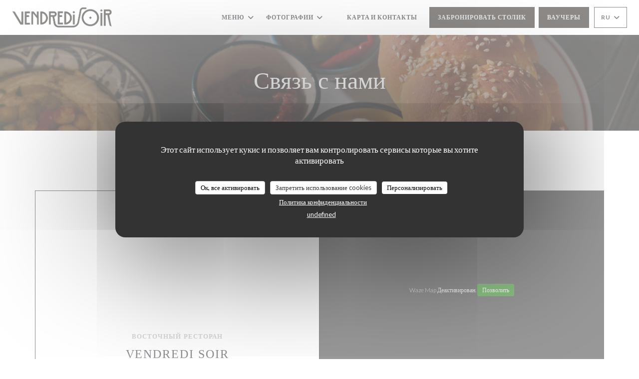

--- FILE ---
content_type: text/html; charset=UTF-8
request_url: https://www.vendredi-soir.paris/ru/address-contact/
body_size: 17562
content:
<!DOCTYPE html>
<!--[if lt IE 7]>      <html class="no-js lt-ie9 lt-ie8 lt-ie7" lang="ru"> <![endif]-->
<!--[if IE 7]>         <html class="no-js lt-ie9 lt-ie8" lang="ru"> <![endif]-->
<!--[if IE 8]>         <html class="no-js lt-ie9" lang="ru"> <![endif]-->
<!--[if gt IE 8]><!-->
<html class="no-js" lang="ru">
	<!--<![endif]-->

	<head>
	<!-- Meta -->
	<meta charset="utf-8">
	<meta http-equiv="X-UA-Compatible" content="IE=edge" />
	<meta name="viewport" content="width=device-width, initial-scale=1">
	<title>Контакт и информация / Paris / Vendredi Soir</title>

	<!-- Includes -->
	<meta name="description" content="Свяжитесь с нами, чтобы узнать, как
добраться до нашего ресторана..." />



<link rel="canonical" href="https://www.vendredi-soir.paris/ru/address-contact/" />

<!-- Facebook Like and Google -->
<meta property="og:title" content="Контакт и информация / Paris / Vendredi Soir " />
<meta property="og:type" content="website" />
<meta property="og:url" content="http://www.vendredi-soir.paris/ru/address-contact/" />
<meta property="og:image" content="https://ugc.zenchef.com/3/6/1/6/1/6/1/5/2/2/1/2/4/1714374566_329/46791dd0b0bb43d4753aa30b1321812f.website.jpg" />
<meta property="og:site_name" content="Zenchef" />
<meta property="fb:admins" content="685299127" />
<meta property="place:location:latitude" content="48.8748464" />
<meta property="place:location:longitude" content="2.359258" />
<meta property="og:description" content="Свяжитесь с нами, чтобы узнать, как
добраться до нашего ресторана..." />



<script>
	window.restaurantId = 361616;
	window.lang = "ru";
	window.API_URL = "//api.zenchef.com/api/v1/";
</script>

	<link rel="alternate" hreflang="x-default" href="https://www.vendredi-soir.paris/address-contact/" />
<link rel="alternate" hreflang="ru" href="https://www.vendredi-soir.paris/ru/address-contact/" />
    <link rel="alternate" hreflang="en" href="https://www.vendredi-soir.paris/en/address-contact/" />
    <link rel="alternate" hreflang="es" href="https://www.vendredi-soir.paris/es/direccion-de-contacto/" />
    <link rel="alternate" hreflang="it" href="https://www.vendredi-soir.paris/it/informazioni-contatti/" />
    <link rel="alternate" hreflang="de" href="https://www.vendredi-soir.paris/de/kontaktinformationen/" />
    <link rel="alternate" hreflang="fr" href="https://www.vendredi-soir.paris/" />
    <link rel="alternate" hreflang="pt" href="https://www.vendredi-soir.paris/pt/endereco-contacto/" />
    <link rel="alternate" hreflang="cs" href="https://www.vendredi-soir.paris/cs/adresa-kontakt/" />
    <link rel="alternate" hreflang="ja" href="https://www.vendredi-soir.paris/ja/address-contact/" />
    <link rel="alternate" hreflang="zh" href="https://www.vendredi-soir.paris/zh/address-contact/" />
    <link rel="alternate" hreflang="nl" href="https://www.vendredi-soir.paris/nl/adres-contact/" />
    <link rel="alternate" hreflang="el" href="https://www.vendredi-soir.paris/el/address-contact/" />
	<link rel="shortcut icon" href="https://ugc.zenchef.com/3/6/1/6/1/6/1/5/2/2/1/2/4/1714375234_468/849d4f375bea4bc72958fe76a29259fe.thumb.png" />
	<!-- Preconnect to CDNs for faster resource loading -->
	<link rel="preconnect" href="https://cdnjs.cloudflare.com" crossorigin>
	<link rel="preconnect" href="https://fonts.googleapis.com" crossorigin>
	<link rel="preconnect" href="https://fonts.gstatic.com" crossorigin>

	<!-- Google Web Fonts -->
	<link href='//fonts.googleapis.com/css?family=Lato:300,300i,400,400i,700,700i,900,900i&display=swap' rel='stylesheet' media='print' onload="this.media='all'">

<noscript>
  <style>
    /* Ensure fonts load in browsers with JavaScript disabled */
    [media='print'].font-fallback {
      media: all !important;
    }
  </style>
</noscript>
	<!-- Critical CSS Inline -->
	<style>
		/* Critical styles for above-the-fold content */
		body {margin: 0;}
        		.container {width: 100%; max-width: 1200px; margin: 0 auto;}
        	</style>

	<!-- Critical CSS -->
	<link rel="stylesheet" href="/css/globals/normalize.css">
	<link rel="stylesheet" href="/css/globals/accessibility.css">
	<link rel="stylesheet" href="/css/globals/11/1b1612/georgia/lato/style.css">

	<!-- Non-critical CSS -->
	<link rel="stylesheet" href="//cdnjs.cloudflare.com/ajax/libs/fancybox/3.5.7/jquery.fancybox.min.css" media="print" onload="this.media='all'">
	<link rel="stylesheet" href="/css/globals/backdrop.css" media="print" onload="this.media='all'">
	<link rel="stylesheet" href="/css/globals/shift-away-subtle.css" media="print" onload="this.media='all'">
	<link rel="stylesheet" href="/css/globals/icomoon.css" media="print" onload="this.media='all'">
	<link rel="stylesheet" href="/css/globals/fontawesome.css" media="print" onload="this.media='all'">
				<link rel="stylesheet" href="/css/globals/11/1b1612/georgia/lato/nav.css" media="print" onload="this.media='all'">
	<link rel="stylesheet" href="/css/globals/11/1b1612/georgia/lato/menus.css" media="print" onload="this.media='all'">
	<link rel="stylesheet" href="/css/css_11/1b1612/georgia/lato/main.css?v=23" media="print" onload="this.media='all'">

	<!-- Fallback for browsers without JS -->
	<noscript>
		<link rel="stylesheet" href="//cdnjs.cloudflare.com/ajax/libs/fancybox/3.5.7/jquery.fancybox.min.css">
		<link rel="stylesheet" href="/css/globals/backdrop.css">
		<link rel="stylesheet" href="/css/globals/shift-away-subtle.css">
		<link rel="stylesheet" href="/css/globals/icomoon.css">
		<link rel="stylesheet" href="/css/globals/fontawesome.css">
		<link rel="stylesheet" href="/css/globals/11/1b1612/georgia/lato/nav.css">
		<link rel="stylesheet" href="/css/globals/11/1b1612/georgia/lato/menus.css">
		<link rel="stylesheet" href="/css/css_11/1b1612/georgia/lato/main.css?v=23">
	</noscript>

	<style>
  </style>


	<!-- Widget URL -->
	<script>
		var hasNewBookingWidget = 1;
	</script>
</head>

	<body class="current-page-contact">
		<a href="#main-content" class="skip-link sr-only-focusable">Перейти к основному содержанию</a>

		<!-- Header -->
		<nav class="nav " role="navigation" aria-label="Основная навигация">
	<div class="homelink">
			<a href="/ru/" title="Главная Vendredi Soir">	
			<img class="logo" src="https://ugc.zenchef.com/3/6/1/6/1/6/1/5/2/2/1/2/4/1714375234_468/849d4f375bea4bc72958fe76a29259fe.png" alt="Logo Vendredi Soir"/>
		</a>
	</div>
	<div class="nav-items-wrap ">
		<ul class="nav__items">
	<!-- Menu -->
			<li class="nav__item dropdown-wrap nav__item--menus">
			<a title="Меню" href="/ru/menus/">Меню <i class="fa fa-angle-down"></i></a>
			<ul class="dropdown">
									<li>
						<a href="/ru/menus/#menu-451327">Menu</a>
					</li>
									<li>
						<a href="/ru/menus/#menu-451372">Cocktails Menu</a>
					</li>
									<li>
						<a href="/ru/menus/#menu-451387">Wine List</a>
					</li>
									<li>
						<a href="/ru/menus/#menu-451373">Beverages</a>
					</li>
							</ul>
		</li>
	
	<!-- Gallery -->
			<li class="nav__item dropdown-wrap nav__item--gallery">
			<a title="Фотографии" href="/ru/photos/">Фотографии <i class="fa fa-angle-down"></i></a>
			<ul class="dropdown">
									<li>
						<a href="/ru/photos/#la-salle-principale"> La salle principale</a>
					</li>
									<li>
						<a href="/ru/photos/#les-plats"> Les plats</a>
					</li>
									<li>
						<a href="/ru/photos/#la-terrasse"> La terrasse</a>
					</li>
									<li>
						<a href="/ru/photos/#rservations-de-groupe"> Réservations de groupe</a>
					</li>
				
							</ul>
		</li>
	
	
	<!-- Reviews -->
	
	<!-- Events -->
	
	<!-- Press -->
	
	<!-- Restaurants -->
	
	<!-- Custom page -->
	
	<!-- Custom link -->
			<li class="nav__item custom-link">
			<a rel="nofollow" href="https://docs.google.com/forms/d/e/1FAIpQLSe2uZQGq_kCWXHZ2O5DkywjrmeQqz50E0gDxm52x7p8aFN04g/viewform" rel="noreferer,noopener" target="_blank">
								<span class="sr-only"> ((открывается в новом окне))</span>
			</a>
		</li>
	
	<!-- Custom button -->
	
	<!-- Contact -->
	<li class="nav__item nav__item--contact">
		<a title="Карта и контакты" href="/ru/address-contact/">Карта и контакты</a>
	</li>

	<!-- Language -->
	
	<!-- Buttons -->
	</ul>

		<div class="nav__buttons">
			<!-- Buttons -->
			<div class="buttons-wrap-header">
							<a
			class="btn btn--std btn--booking iframe--widget"
            data-zc-action="open">
						Забронировать столик					</a>
	
	    <a
		class="btn btn--std btn--voucher"
		href="/ru/podarochnyye-karty/"
        rel="noreferer,noopener"
		target="_blank">
				Ваучеры			</a>
			</div>

			<!-- Language -->
			<div class="dropdown-wrap drodown-wrap--lang btn btn--light">
	<span>
				RU		<i class="fa fa-angle-down"></i>
	</span>
	<ul class="dropdown">
					<li class="lang lang-en">
				<a href="/en/address-contact/">
										EN				</a>
			</li>
					<li class="lang lang-es">
				<a href="/es/direccion-de-contacto/">
										ES				</a>
			</li>
					<li class="lang lang-it">
				<a href="/it/informazioni-contatti/">
										IT				</a>
			</li>
					<li class="lang lang-de">
				<a href="/de/kontaktinformationen/">
										DE				</a>
			</li>
					<li class="lang lang-fr">
				<a href="/informations-contact/">
										FR				</a>
			</li>
					<li class="lang lang-pt">
				<a href="/pt/endereco-contacto/">
										PT				</a>
			</li>
					<li class="lang lang-cs">
				<a href="/cs/adresa-kontakt/">
										CS				</a>
			</li>
					<li class="lang lang-ja">
				<a href="/ja/address-contact/">
										JA				</a>
			</li>
					<li class="lang lang-zh">
				<a href="/zh/address-contact/">
										ZH				</a>
			</li>
					<li class="lang lang-nl">
				<a href="/nl/adres-contact/">
										NL				</a>
			</li>
					<li class="lang lang-el">
				<a href="/el/address-contact/">
										EL				</a>
			</li>
			</ul>
</div>

			<!-- Toggle Menu -->
			<div class="burger-button" onclick="display_burger_menu()" role="button" tabindex="0" aria-label="Открыть/закрыть меню" aria-expanded="false" aria-controls="burger-menu">
				<span class="burger-button__item"></span>
				<span class="burger-button__item"></span>
				<span class="burger-button__item"></span>
			</div>
		</div>
	</div>
</nav>

<!-- Burger Menu -->
<div class="burger-menu " id="burger-menu" role="dialog" aria-modal="true" aria-label="Основная навигация">
	<div class="burger-menu-items-wrap">
		<ul class="burger-menu__items">
			<!-- Menu -->
							<li class="burger-menu__item burger-menu__item--menus dropdown-wrap">
					<span>
						<a class="burger-menu__dropdown-link" title="Меню" href="/ru/menus/">Меню</a>
						<i class="fa fa-angle-down" onclick="display_burger_dropdown(this)" role="button" tabindex="0" aria-label="Развернуть подменю" aria-expanded="false"></i>
					</span>
					<ul class="dropdown">
													<li>
								<a onclick="remove_burger_menu()" href="/ru/menus/#menu-451327">Menu</a>
							</li>
													<li>
								<a onclick="remove_burger_menu()" href="/ru/menus/#menu-451372">Cocktails Menu</a>
							</li>
													<li>
								<a onclick="remove_burger_menu()" href="/ru/menus/#menu-451387">Wine List</a>
							</li>
													<li>
								<a onclick="remove_burger_menu()" href="/ru/menus/#menu-451373">Beverages</a>
							</li>
											</ul>
				</li>
			
			<!-- Gallery -->
							<li class="burger-menu__item burger-menu__item--gallery dropdown-wrap">
					<span>
						<a class="burger-menu__dropdown-link" title="Фотографии" href="/ru/photos/">Фотографии</a>
						<i class="fa fa-angle-down" onclick="display_burger_dropdown(this)" role="button" tabindex="0" aria-label="Развернуть подменю" aria-expanded="false"></i>
					</span>
					<ul class="dropdown">
													<li>
								<a onclick="remove_burger_menu()" href="/ru/photos/#la-salle-principale"> La salle principale</a>
							</li>
													<li>
								<a onclick="remove_burger_menu()" href="/ru/photos/#les-plats"> Les plats</a>
							</li>
													<li>
								<a onclick="remove_burger_menu()" href="/ru/photos/#la-terrasse"> La terrasse</a>
							</li>
													<li>
								<a onclick="remove_burger_menu()" href="/ru/photos/#rservations-de-groupe"> Réservations de groupe</a>
							</li>
						
											</ul>
				</li>
				
			
			<!-- Reviews -->
			
			<!-- Events -->
			
			<!-- Press -->
			
			<!-- Restaurants -->
			
			<!-- Custom page -->
			
			<!-- Custom link -->
							<li class="burger-menu__item custom-link">
					<a rel="nofollow" href="https://docs.google.com/forms/d/e/1FAIpQLSe2uZQGq_kCWXHZ2O5DkywjrmeQqz50E0gDxm52x7p8aFN04g/viewform" rel="noreferer,noopener" target="_blank">
												<span class="sr-only"> ((открывается в новом окне))</span>
					</a>
				</li>
			
			<!-- Custom button -->
			
			<!-- Contact -->
			<li class="burger-menu__item burger-menu__item--contact">
				<a title="Карта и контакты" href="/ru/address-contact/">Карта и контакты</a>
			</li>
		</ul>

		<!-- Buttons -->
		<div class="buttons-wrap-header">
						<a
			class="btn btn--std btn--booking iframe--widget"
            data-zc-action="open">
						Забронировать столик					</a>
	
	    <a
		class="btn btn--std btn--voucher"
		href="/ru/podarochnyye-karty/"
        rel="noreferer,noopener"
		target="_blank">
				Ваучеры			</a>
		</div>

		<!-- Language -->
		<ul class="language-list">
			<li class="lang lang-en">
					<a class="btn-circle btn--small btn--ghost" href="/en/address-contact/">
				EN			</a>
				</li>
			<li class="lang lang-es">
					<a class="btn-circle btn--small btn--ghost" href="/es/direccion-de-contacto/">
				ES			</a>
				</li>
			<li class="lang lang-it">
					<a class="btn-circle btn--small btn--ghost" href="/it/informazioni-contatti/">
				IT			</a>
				</li>
			<li class="lang lang-de">
					<a class="btn-circle btn--small btn--ghost" href="/de/kontaktinformationen/">
				DE			</a>
				</li>
			<li class="lang lang-fr">
					<a class="btn-circle btn--small btn--ghost" href="/informations-contact/">
				FR			</a>
				</li>
			<li class="lang lang-pt">
					<a class="btn-circle btn--small btn--ghost" href="/pt/endereco-contacto/">
				PT			</a>
				</li>
			<li class="lang lang-cs">
					<a class="btn-circle btn--small btn--ghost" href="/cs/adresa-kontakt/">
				CS			</a>
				</li>
			<li class="lang lang-ja">
					<a class="btn-circle btn--small btn--ghost" href="/ja/address-contact/">
				JA			</a>
				</li>
			<li class="lang lang-zh">
					<a class="btn-circle btn--small btn--ghost" href="/zh/address-contact/">
				ZH			</a>
				</li>
			<li class="lang lang-nl">
					<a class="btn-circle btn--small btn--ghost" href="/nl/adres-contact/">
				NL			</a>
				</li>
			<li class="lang lang-el">
					<a class="btn-circle btn--small btn--ghost" href="/el/address-contact/">
				EL			</a>
				</li>
	</ul>

		<!-- Social media -->
			<ul class="social-media-wrap">
		
		
					<li  >
				<a class="btn-square btn--light" href="https://www.instagram.com/vendredisoirparis/" rel="noreferer,noopener" target="_blank" title="Instagram">
					<i class="fab fa-instagram" aria-hidden="true"></i>
					<span class="sr-only">Instagram ((открывается в новом окне))</span>
				</a>
			</li>
			</ul>
	</div>
</div>

<!-- Hero Picture -->
<div class="hero-picture hero-picture--small reveal" style="background-image: url('https://www.vendredi-soir.paris/i/vendredi-soir/3/6/1/6/1/6/1/5/2/2/1/2/4/1714387982_157/7efe1d17e596777b2f65908cb065fc82.small_original.jpg');">
	<div class="hero-picture__content page-content page-content--xl">
		<h1 class="hero-picture__title text--center reveal-2">Связь с нами</h1>
	</div>
</div>
<div class="page-content-wrap grid grid-1-col grid-gap-md">
	<section class="s--restaurant-card page-content page-content--xl reveal">
		<div class="restaurant-card grid grid-2-col grid-2-col--w-reverse reveal-1">
			<div class="restaurant-card__infos">
				<h5 class="restaurant-card__ambiances">Восточный ресторан</h5>
				<h2 class="restaurant-card__name">Vendredi Soir</h2>
				<a class="restaurant-address" href="https://www.google.com/maps/dir/?api=1&destination=Vendredi+Soir+140+Rue+du+Faubourg+Saint-Martin++75010+Paris+fr" target="_blank" rel="noreferer,noopener">
	140 Rue du Faubourg Saint-Martin		75010 Paris	<span class="sr-only"> ((открывается в новом окне))</span>
</a>
				<a class="restaurant-phone" href="tel:0142827019">01 42 82 70 19</a>				
						<div class="access  ">
					<div class="access__item">
				<h4>Метро</h4>
				<p>Gare de l'Est</p>
			</div>
		
		
		
		
			</div>
							</div>
			<div class="reveal-2">
				<div class="map-wrap ">
	<div class="wazeembed" 
		data-url="https://embed.waze.com/ru/iframe?zoom=16&lat=48.8748464&lon=2.359258&pin=1" 
		data-width="100%" 
		data-height="400"
		style="width: 100%; height: 400px;"
		title="Waze Map"></div>
</div>
			</div>
		</div>
	</section>

	<!-- Contact form -->
	<section class="s--contact-form reveal">
		<div class="reveal-1">
			<div class="contact-form-wrap page-content page-content--xl">
				<h2 class="text--center reveal-2">Связь с нами</h2>
				<hr class="divider--big divider--color reveal-3">
				<p class="text--center reveal-4">Вы хотите связаться с нами? <br />
Заполните форму ниже!</p>
				<div class="reveal-5">
					<form name="contact-form" class="form" id="contact-form" action="#" novalidate="novalidate">
	<input type="hidden" name="restaurant_public_id" id="restaurant_public_id" value="rpid_G521G4Z2">
	<input type="hidden" name="lang" id="lang" value="ru">
	<input type="hidden" name="token" id="token" value="2631b4b04101fb55208e1c8671adf48c">

	<div class="input--small">
		<input type="text" name="firstname" id="firstname" value="" placeholder="Имя *" aria-label="Имя" autocomplete="given-name" required="required" aria-required="true" title="Это поле не может быть пустым">
	</div>

	<div class="input--small">
		<input type="text" name="lastname" id="lastname" value="" placeholder="Фамилия *" aria-label="Фамилия" autocomplete="family-name" required="required" aria-required="true" title="Это поле не может быть пустым">
	</div>

	<div class="input--small">
		<input type="email" name="email" id="email" value="" placeholder="Адрес вашей электронной почты *" aria-label="Адрес вашей электронной почты" autocomplete="email" required="required" aria-required="true" title="Это поле не может быть пустым" data-msg-email="Пожалуйста, введите корректный адрес электронной почты">
	</div>

	<div class="input--small">
		<input type="text" name="phone" id="phone" value="" placeholder="Номер телефона *" aria-label="Номер телефона" autocomplete="tel" required="required" aria-required="true" title="Это поле не может быть пустым">
	</div>

	<div class="input--full">
		<textarea name="message" id="message" placeholder="Сообщение" aria-label="Сообщение" rows="6"></textarea>
	</div>
        <div class="input--full" style="font-size:10px !important;">
        In accordance with data protection regulations, you have the right to opt out of marketing communications. UK residents can register with the Telephone Preference Service at <a href="https://www.tpsonline.org.uk" target="_blank" rel="noopener noreferrer">tpsonline.org.uk</a>. US residents can register at <a href="https://www.donotcall.gov" target="_blank" rel="noopener noreferrer">donotcall.gov</a>. For more information about how we process your data, please see our <a href="/ru/politika-konfidentsialnosti/" target="_blank">privacy policy</a>.    </div>
    
	<input class="btn btn--std input--full" type="submit" id="send" value="Отправить">

	<div class="step2 hidden">
		<strong>Спасибо! </strong> Мы получили Ваше сообщение. Мы свяжемся с вами как можно скорее.<br> Для любого запроса на бронирование, нажмите непосредственно на кнопку Забронировать.	</div>
</form>
				</div>
			</div>
		</div>
	</section>

	<!-- Useful infos & opening hours -->
	<section class="s--useful-infos_opening-hours page-content page-content--xl reveal reveal-opening-hours">
					<div class="useful-infos-wrap text--center col-5-w reveal-1">
				<h2 class="text--center">Общая информация</h2>
				<hr class="divider--big divider--color">
				
	<div class="useful-infos  grid grid-gap-md">
					<div class="useful-infos__item">
				<h5>Кухня</h5>
				<p>тунисский, Израильская кухня, марокканский, plats à partager, поздний завтрак, Обеденное меню, Коктейли, Кускус, восточный, Семейная кухня, свежий продукт, домашний, Традиционная кухня</p>
			</div>
		
					<div class="useful-infos__item">
				<h5>Тип заведения</h5>
				<p>Восточный ресторан</p>
			</div>
		
					<div class="useful-infos__item">
				<h5>Услуги</h5>
				<p>терраса, Вай-фай</p>
			</div>
		
					<div class="useful-infos__item">
				<h5>Способы оплаты</h5>
				<p>Paiement Sans Contact, Eurocard / Mastercard, ресторан Titres, Денежные средства, виза, American Express, Дебетовая карточка</p>
			</div>
			</div>
			</div>
				<div class="opening-hours-wrapper col-5-w-m reveal-2">
			<h2 class="text--center">Часы работы</h2>
			<hr class="divider--big divider--color">
			
	<div class="opening-hours-wrap">
		<div class="opening-hours flex-row-wrap">
							<div class="day-wrap">
					<h5 class="day">
						<span>П�</span> - <span>Ч�</span>					</h5>
					<p class="hours">
						19:00 - 23:00					</p>
				</div>
							<div class="day-wrap">
					<h5 class="day">
						Пятница					</h5>
					<p class="hours">
						<span class="hour">12:00 - 15:00 </span><span class="hours__separator">•</span><span class="hour"> 19:00 - 23:30</span>					</p>
				</div>
							<div class="day-wrap">
					<h5 class="day">
						Суббота					</h5>
					<p class="hours">
						12:00 - 23:30					</p>
				</div>
							<div class="day-wrap">
					<h5 class="day">
						Воскресенье					</h5>
					<p class="hours">
						12:00 - 23:00					</p>
				</div>
					</div>
			</div>

<!-- <div class="opening-hours ">
							<div class="day-wrap day1">
					<h4 class="day">Понедельник</h4>
											<p class="hours">19:00 - 23:00</p>
									</div>
						<div class="day-wrap day2">
					<h4 class="day">Вторник</h4>
											<p class="hours">19:00 - 23:00</p>
									</div>
						<div class="day-wrap day3">
					<h4 class="day">Среда</h4>
											<p class="hours">19:00 - 23:00</p>
									</div>
						<div class="day-wrap day4">
					<h4 class="day">Четверг</h4>
											<p class="hours">19:00 - 23:00</p>
									</div>
						<div class="day-wrap day5">
					<h4 class="day">Пятница</h4>
											<div class="hours">
							<p class="hour">12:00 - 15:00</p>
							<p class="hour">19:00 - 23:30</p>
						</div>
									</div>
						<div class="day-wrap day6">
					<h4 class="day">Суббота</h4>
											<p class="hours">12:00 - 23:30</p>
									</div>
						<div class="day-wrap day0">
					<h4 class="day">Воскресенье</h4>
											<p class="hours">12:00 - 23:00</p>
									</div>
			</div>
 -->
		</div>
	</section>
</div>

<footer>
	<div class="footer__top">
		<div class="footer-top__content page-content page-content--xl text--sm grid grid-4-col grid-gap-md">
			<div class="footer__infos">
				<h3>Vendredi Soir</h3>
				<div class="grid grid-1-col grid-gap-xs">
					<a class="restaurant-address" href="https://www.google.com/maps/dir/?api=1&destination=Vendredi+Soir+140+Rue+du+Faubourg+Saint-Martin++75010+Paris+fr" target="_blank" rel="noreferer,noopener">
	140 Rue du Faubourg Saint-Martin		75010 Paris	<span class="sr-only"> ((открывается в новом окне))</span>
</a>
					<a class="restaurant-phone" href="tel:0142827019">01 42 82 70 19</a>                    				</div>
			</div>
			<div class="footer__btns">
				<h5>Бронирование</h5>
				<hr class="divider--white divider--small">
				<div class="grid grid-1-col grid-gap-sm">
								<a
			class="btn btn--std btn--small btn--booking iframe--widget"
            data-zc-action="open">
						Забронировать столик					</a>
	
	    <a
		class="btn btn--std btn--small btn--voucher"
		href="/ru/podarochnyye-karty/"
        rel="noreferer,noopener"
		target="_blank">
				Ваучеры			</a>
				</div>
			</div>
			<div class="footer__socials">
				<h5>Присоединяйтесь к нам</h5>
				<hr class="divider--white divider--small">
					<ul class="social-media-wrap">
		
		
					<li  >
				<a class="btn-square btn--light btn--small" href="https://www.instagram.com/vendredisoirparis/" rel="noreferer,noopener" target="_blank" title="Instagram">
					<i class="fab fa-instagram" aria-hidden="true"></i>
					<span class="sr-only">Instagram ((открывается в новом окне))</span>
				</a>
			</li>
			</ul>
				<a data-fancybox data-type="iframe" href="//nl.zenchef.com/optin-form.php?rpid=rpid_G521G4Z2&lang=ru" class="btn btn--std btn--small btn--newsletter" rel="noreferer,noopener" target="_blank">
		Новостная рассылка	</a>
			</div>
						<div class="footer__rewards">
				<h5>Награды</h5>
				<hr class="divider--white divider--small">
					<div class="rewards-wrap">
		
					<div class="reward tippy" data-tippy-content="Fait Maison">
				<img src="/img/rewards/reward_fait-maison.png" alt="Fait maison"/>
			</div>
		
				
		
		
		
		
		
		
		
		
		<!--  -->
	</div>
			</div>
					</div>
	</div>
	<div class="footer__bottom">
		<div class="footer-bottom__content flex-wrap page-content page-content--xl text--sm">
			<p class="footer__copyright">
	&copy; 2026 Vendredi Soir — Веб-страница ресторана создана 	<a href="https://www.zenchef.com/" rel="noopener" target="_blank" class="zcf-link">Zenchef<span class="sr-only"> ((открывается в новом окне))</span></a>
</p>
			<p class="footer__links">
    	<a class="separator-tiny" href="/ru/yuridicheskaya-informatsiya/" rel="nofollow" target="_blank">Предупреждение об отказе от ответственности<span class="sr-only"> ((открывается в новом окне))</span></a>
	<a class="separator-tiny" href="https://bookings.zenchef.com/gtc?rid=361616&host=www.vendredi-soir.paris" rel="nofollow" target="_blank">УСЛОВИЯ ИСПОЛЬЗОВАНИЯ<span class="sr-only"> ((открывается в новом окне))</span></a>
	<a class="separator-tiny" href="/ru/politika-konfidentsialnosti/" rel="nofollow" target="_blank">Политика защиты персональных данных<span class="sr-only"> ((открывается в новом окне))</span></a>
	<a class="separator-tiny" href="/ru/cookie-policy/" rel="nofollow" target="_blank">Политика печенье<span class="sr-only"> ((открывается в новом окне))</span></a>
</p>
		</div>
	</div>
</footer>

<!-- Loader -->
<div class="loader-wrap loader-wrap--">
	<div class="loader">
		<div class="homelink">
			<a href="/ru/" title="Главная Vendredi Soir">	
			<img class="logo" src="https://ugc.zenchef.com/3/6/1/6/1/6/1/5/2/2/1/2/4/1714375234_468/849d4f375bea4bc72958fe76a29259fe.png" alt="Logo Vendredi Soir"/>
		</a>
	</div>	</div>
</div>
<!-- JS -->
<script>
	var template = '11';
	var templateIdForWidget = '11';
</script>
<script src="//ajax.googleapis.com/ajax/libs/jquery/3.4.1/jquery.min.js"></script>
<script src="/js/libs/jquery.form.js?v=23"></script>
<script src="/js/libs/jquery.validate.js?v=23"></script>
<script src="/js/libs/jquery.validate.ajax.js?v=23"></script>
<!-- <script src="/js/libs/modernizr-3.6.0.min.js?v=23"></script> -->
<script src="//cdnjs.cloudflare.com/ajax/libs/fancybox/3.5.7/jquery.fancybox.min.js"></script>
<script src="/js/libs/popper.min.js?v=23"></script>
<script src="/js/libs/tippy-bundle.iife.min.js?v=23"></script>

<script src="/js/globals/script.js?v=23"></script>
<script src="/js/globals/getRestoIdKonamiCode.js?v=23"></script>

	<script src="/js/js_11/main.js?v=23"></script>




<!-- Includes -->
<div id="modal-contact" class="modal" style="display: none; max-width: 500px;">
	<h3>Вы хотите связаться с нами? <br />
Заполните форму ниже!</h3>
	<form name="contact-form" class="form" id="contact-form" action="#" novalidate="novalidate">
	<input type="hidden" name="restaurant_public_id" id="restaurant_public_id" value="rpid_G521G4Z2">
	<input type="hidden" name="lang" id="lang" value="ru">
	<input type="hidden" name="token" id="token" value="2631b4b04101fb55208e1c8671adf48c">

	<div class="input--small">
		<input type="text" name="firstname" id="firstname" value="" placeholder="Имя *" aria-label="Имя" autocomplete="given-name" required="required" aria-required="true" title="Это поле не может быть пустым">
	</div>

	<div class="input--small">
		<input type="text" name="lastname" id="lastname" value="" placeholder="Фамилия *" aria-label="Фамилия" autocomplete="family-name" required="required" aria-required="true" title="Это поле не может быть пустым">
	</div>

	<div class="input--small">
		<input type="email" name="email" id="email" value="" placeholder="Адрес вашей электронной почты *" aria-label="Адрес вашей электронной почты" autocomplete="email" required="required" aria-required="true" title="Это поле не может быть пустым" data-msg-email="Пожалуйста, введите корректный адрес электронной почты">
	</div>

	<div class="input--small">
		<input type="text" name="phone" id="phone" value="" placeholder="Номер телефона *" aria-label="Номер телефона" autocomplete="tel" required="required" aria-required="true" title="Это поле не может быть пустым">
	</div>

	<div class="input--full">
		<textarea name="message" id="message" placeholder="Сообщение" aria-label="Сообщение" rows="6"></textarea>
	</div>
        <div class="input--full" style="font-size:10px !important;">
        In accordance with data protection regulations, you have the right to opt out of marketing communications. UK residents can register with the Telephone Preference Service at <a href="https://www.tpsonline.org.uk" target="_blank" rel="noopener noreferrer">tpsonline.org.uk</a>. US residents can register at <a href="https://www.donotcall.gov" target="_blank" rel="noopener noreferrer">donotcall.gov</a>. For more information about how we process your data, please see our <a href="/ru/politika-konfidentsialnosti/" target="_blank">privacy policy</a>.    </div>
    
	<input class="btn btn--std input--full" type="submit" id="send" value="Отправить">

	<div class="step2 hidden">
		<strong>Спасибо! </strong> Мы получили Ваше сообщение. Мы свяжемся с вами как можно скорее.<br> Для любого запроса на бронирование, нажмите непосредственно на кнопку Забронировать.	</div>
</form>
</div>    <script id="restaurantJsonLd" type="application/ld+json">
{
    "@context":"https://schema.googleapis.com"
    ,"@type":"Restaurant"
    ,"@id":"https://www.vendredi-soir.paris"
    ,"image":"https://ugc.zenchef.com/3/6/1/6/1/6/1/5/2/2/1/2/4/1714374566_329/46791dd0b0bb43d4753aa30b1321812f.website.jpg"
    ,"name":"Vendredi Soir"
    ,"address":{
        "@type":"PostalAddress",
        "addressLocality":"Paris",
        "postalCode":"75010",
        "streetAddress":"140 Rue du Faubourg Saint-Martin",
        "addressCountry":"FR",
        "addressRegion":"Paris"
    }
    ,"priceRange":"€"
    ,"servesCuisine":["\u0442\u0443\u043d\u0438\u0441\u0441\u043a\u0438\u0439","\u0418\u0437\u0440\u0430\u0438\u043b\u044c\u0441\u043a\u0430\u044f \u043a\u0443\u0445\u043d\u044f","\u043c\u0430\u0440\u043e\u043a\u043a\u0430\u043d\u0441\u043a\u0438\u0439","plats \u00e0 partager","\u043f\u043e\u0437\u0434\u043d\u0438\u0439 \u0437\u0430\u0432\u0442\u0440\u0430\u043a","\u041e\u0431\u0435\u0434\u0435\u043d\u043d\u043e\u0435 \u043c\u0435\u043d\u044e","\u041a\u043e\u043a\u0442\u0435\u0439\u043b\u0438","\u041a\u0443\u0441\u043a\u0443\u0441","\u0432\u043e\u0441\u0442\u043e\u0447\u043d\u044b\u0439","\u0421\u0435\u043c\u0435\u0439\u043d\u0430\u044f \u043a\u0443\u0445\u043d\u044f","\u0441\u0432\u0435\u0436\u0438\u0439 \u043f\u0440\u043e\u0434\u0443\u043a\u0442","\u0434\u043e\u043c\u0430\u0448\u043d\u0438\u0439","\u0422\u0440\u0430\u0434\u0438\u0446\u0438\u043e\u043d\u043d\u0430\u044f \u043a\u0443\u0445\u043d\u044f"]    ,"telephone":"0142827019"
    ,"url":"https://www.vendredi-soir.paris"
    ,"geo":{
        "@type":"GeoCoordinates",
        "latitude":"48.8748464",
        "longitude":"2.359258"
    }
        ,"logo":"https://ugc.zenchef.com/3/6/1/6/1/6/1/5/2/2/1/2/4/1714374566_329/46791dd0b0bb43d4753aa30b1321812f.website.jpg"
    
        ,"potentialAction":[
    {
        "@type":"ReserveAction",
        "target":{
            "@type":"EntryPoint",
            "urlTemplate":"https://www.vendredi-soir.paris/ru/zakazat-stolik/?lang=ru&rid=361616",
            "inLanguage":"ru",
            "actionPlatform":[
                "http://schema.org/MobileWebPlatform",
                "http://schema.org/DesktopWebPlatform",
                "http://schema.org/IOSPlatform",
                "http://schema.org/AndroidPlatform"
            ]
        },
        "result":{
            "@type":"FoodEstablishmentReservation",
            "name":"Забронировать столик"
        }
    }
    ]
    
    
        ,"acceptsReservations" : "yes"
    
    ,"hasMenu":"https://www.vendredi-soir.paris/ru/menus/"

    
    
        ,"hasMap":"https://www.google.com/maps/dir/?api=1&destination=Vendredi+Soir+140+Rue+du+Faubourg+Saint-Martin++75010+Paris+fr"
    
        ,"openingHoursSpecification":[
        
                    {
                        "@type":"OpeningHoursSpecification",
                        "dayOfWeek":[
                            "Monday"
                        ],
                        "opens":"19:00",
                        "closes":"23:00"
                    }
                    , 
                    {
                        "@type":"OpeningHoursSpecification",
                        "dayOfWeek":[
                            "Tuesday"
                        ],
                        "opens":"19:00",
                        "closes":"23:00"
                    }
                    , 
                    {
                        "@type":"OpeningHoursSpecification",
                        "dayOfWeek":[
                            "Wednesday"
                        ],
                        "opens":"19:00",
                        "closes":"23:00"
                    }
                    , 
                    {
                        "@type":"OpeningHoursSpecification",
                        "dayOfWeek":[
                            "Thursday"
                        ],
                        "opens":"19:00",
                        "closes":"23:00"
                    }
                    , 
                        {
                            "@type":"OpeningHoursSpecification",
                            "dayOfWeek":[
                                "Friday"
                            ],
                            "opens":"12:00",
                            "closes":"15:00"
                        }
                        , 
                        {
                            "@type":"OpeningHoursSpecification",
                            "dayOfWeek":[
                                "Friday"
                            ],
                            "opens":"19:00",
                            "closes":"23:30"
                        }
                        , 
                    {
                        "@type":"OpeningHoursSpecification",
                        "dayOfWeek":[
                            "Saturday"
                        ],
                        "opens":"12:00",
                        "closes":"23:30"
                    }
                    , 
                    {
                        "@type":"OpeningHoursSpecification",
                        "dayOfWeek":[
                            "Sunday"
                        ],
                        "opens":"12:00",
                        "closes":"23:00"
                    }
                        ]
	
                ,"award": ""
            
    
    
    }
</script><script src="/js/libs/tarteaucitron/tarteaucitron.js?v=3"></script>
<style>
    /* Hide tarteaucitron button icons */
    #tarteaucitronRoot .tarteaucitronCheck::before,
    #tarteaucitronRoot .tarteaucitronCross::before,
    #tarteaucitronRoot .tarteaucitronPlus::before {
        display: none !important;
    }
    
    /* Remove text shadow from Allow/Deny buttons */
    #tarteaucitronRoot .tarteaucitronAllow,
    #tarteaucitronRoot .tarteaucitronDeny {
        text-shadow: none !important;
    }
    
    /* Replace icon with Cookies button */
    #tarteaucitronIcon #tarteaucitronManager {
        background: #333;
        border-radius: 4px !important;
        padding: 10px 20px !important;
    }
    
    #tarteaucitronIcon #tarteaucitronManager img {
        display: none !important;
    }
    
    #tarteaucitronIcon #tarteaucitronManager:after {
        content: "🍪";
        color: #fff;
        font-size: 20px !important;
        line-height: 1;
    }
    
    #tarteaucitronIcon #tarteaucitronManager:hover {
        background: #555;
    }
    
    /* Change button colors to neutral (no red/green) */
    #tarteaucitronRoot .tarteaucitronAllow,
    #tarteaucitronRoot .tarteaucitronDeny {
        background-color: #ffffff !important;
        color: #333333 !important;
        border: 1px solid #cccccc !important;
    }
    
    #tarteaucitronRoot .tarteaucitronAllow:hover,
    #tarteaucitronRoot .tarteaucitronDeny:hover {
        background-color: #f5f5f5 !important;
    }
    
    /* Visual feedback for selected state - change background color */
    #tarteaucitronRoot .tarteaucitronIsAllowed .tarteaucitronAllow {
        background-color: #4a90e2 !important;
        color: #ffffff !important;
        border-color: #4a90e2 !important;
    }
    
    #tarteaucitronRoot .tarteaucitronIsDenied .tarteaucitronDeny {
        background-color: #7a7a7a !important;
        color: #ffffff !important;
        border-color: #7a7a7a !important;
    }
    
    /* Reduce font size for disclaimer paragraph */
    #tarteaucitronInfo {
        font-size: 13px !important;
        line-height: 1.4 !important;
    }
    
    /* Also apply neutral colors to Accept All/Deny All buttons */
    #tarteaucitronRoot #tarteaucitronAllAllowed,
    #tarteaucitronRoot #tarteaucitronAllDenied,
    #tarteaucitronRoot .tarteaucitronCTAButton {
        background-color: #ffffff !important;
        color: #333333 !important;
        border: 1px solid #cccccc !important;
    }
    
    #tarteaucitronRoot #tarteaucitronAllAllowed:hover,
    #tarteaucitronRoot #tarteaucitronAllDenied:hover,
    #tarteaucitronRoot .tarteaucitronCTAButton:hover {
        background-color: #f5f5f5 !important;
    }
    
    /* When Accept All is clicked */
    #tarteaucitronRoot #tarteaucitronAllAllowed:active,
    #tarteaucitronRoot #tarteaucitronAllAllowed:focus {
        background-color: #4a90e2 !important;
        color: #ffffff !important;
    }
    
    /* When Deny All is clicked */
    #tarteaucitronRoot #tarteaucitronAllDenied:active,
    #tarteaucitronRoot #tarteaucitronAllDenied:focus {
        background-color: #7a7a7a !important;
        color: #ffffff !important;
    }
    
    /* Style cookie policy and privacy policy as white text links */
    #tarteaucitron #tarteaucitronCookiePolicyUrlDialog,
    #tarteaucitron #tarteaucitronPrivacyUrlDialog {
        background: transparent !important;
        color: #fff !important;
        font-size: 13px !important;
        margin-bottom: 3px !important;
        margin-left: 7px !important;
        padding: 0 !important;
        border: 0 !important;
        border-radius: 0 !important;
        display: inline-block !important;
        line-height: normal !important;
        font-family: inherit !important;
        font-weight: normal !important;
        text-align: center !important;
        vertical-align: baseline !important;
        cursor: pointer !important;
        text-decoration: underline !important;
    }
    
    #tarteaucitron #tarteaucitronCookiePolicyUrlDialog:hover,
    #tarteaucitron #tarteaucitronPrivacyUrlDialog:hover {
        text-decoration: none !important;
    }
    
    /* For the ones in the alert banner */
    #tarteaucitronAlertBig #tarteaucitronCookiePolicyUrl,
    #tarteaucitronAlertBig #tarteaucitronPrivacyUrl {
        background: transparent !important;
        color: #fff !important;
        font-size: 13px !important;
        margin-bottom: 3px !important;
        margin-left: 7px !important;
        padding: 0 !important;
        display: inline-block !important;
        cursor: pointer !important;
        text-decoration: underline !important;
        border: 0 !important;
    }
    
    #tarteaucitronAlertBig #tarteaucitronCookiePolicyUrl:hover,
    #tarteaucitronAlertBig #tarteaucitronPrivacyUrl:hover {
        text-decoration: none !important;
    }
    
    /* Change font size from 16px to 13px for all these buttons */
    #tarteaucitronAlertBig #tarteaucitronCloseAlert,
    #tarteaucitronAlertBig #tarteaucitronPersonalize,
    #tarteaucitronAlertBig #tarteaucitronPersonalize2,
    .tarteaucitronCTAButton,
    #tarteaucitronRoot .tarteaucitronDeny,
    #tarteaucitronRoot .tarteaucitronAllow {
        font-size: 13px !important;
    }
    
    /* Ensure consistent border radius for action buttons only */
    #tarteaucitronAlertBig #tarteaucitronCloseAlert {
        border-radius: 4px !important;
    }
</style>
<script>
    // Define Waze embed service
    tarteaucitron.services = tarteaucitron.services || {};
    tarteaucitron.services.wazeembed = {
        "key": "wazeembed",
        "type": "api",
        "name": "Waze Map (Google)",
        "uri": "https://www.waze.com/legal/privacy",
        "needConsent": true,
        "cookies": ['NID', 'SID', 'HSID', 'APISID', 'SAPISID', '1P_JAR'],
        "js": function () {
            "use strict";
            tarteaucitron.fallback(['wazeembed'], function (x) {
                var frame_title = tarteaucitron.getElemAttr(x, "title") || 'Waze map iframe',
                    width = tarteaucitron.getElemAttr(x, "data-width") || '100%',
                    height = tarteaucitron.getElemAttr(x, "data-height") || '400',
                    url = tarteaucitron.getElemAttr(x, "data-url");

                return '<iframe title="' + frame_title + '" src="' + url + '" width="' + width + '" height="' + height + '" style="border: 0; width: 100%;" allowfullscreen></iframe>';
            });
        },
        "fallback": function () {
            "use strict";
            var id = 'wazeembed';
            tarteaucitron.fallback(['wazeembed'], function (elem) {
                elem.style.width = '100%';
                elem.style.height = '400px';
                return tarteaucitron.engage(id);
            });
        }
    };

    $(document).ready(function() {
        //Facebook
        (tarteaucitron.job = tarteaucitron.job || []).push('facebook');

        //Twitter
        (tarteaucitron.job = tarteaucitron.job || []).push('twitter');

        //Google jsAPI
        (tarteaucitron.job = tarteaucitron.job || []).push('jsapi');
        
        //Waze Maps
        (tarteaucitron.job = tarteaucitron.job || []).push('wazeembed');

        
        
        
        tarteaucitron.init({
            "hashtag": "#tarteaucitron",
            "highPrivacy": true,
            "orientation": "middle",
            "adblocker": false,
            "showAlertSmall": false,
            "cookieslist": true,
            "removeCredit": true,
            "mandatory": true,
            "mandatoryCta": false,
            "iconPosition": "BottomLeft",
            "googleConsentMode": true,
            "showDetailsOnClick": false,
            "privacyUrl": "/ru/politika-konfidentsialnosti/",
            "cookiePolicyUrl": "/ru/cookie-policy/",
        });

    });
</script>
<!-- Zenchef Widget SDK -->
<script>;(function (d, s, id) {const el = d.getElementsByTagName(s)[0]; if (d.getElementById(id) || el.parentNode == null) {return;} var js = d.createElement(s);  js.id = id; js.async = true; js.src = 'https://sdk.zenchef.com/v1/sdk.min.js';  el.parentNode.insertBefore(js, el); })(document, 'script', 'zenchef-sdk')</script>
<div
        class="zc-widget-config"
        data-restaurant="361616"
        data-lang="ru"
></div>
</body>

</html>
